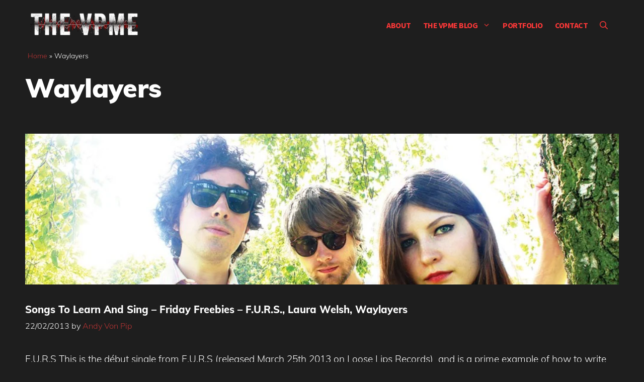

--- FILE ---
content_type: text/html; charset=UTF-8
request_url: https://www.thevpme.com/tag/waylayers/
body_size: 19764
content:
<!DOCTYPE html><html lang="en-GB" prefix="og: https://ogp.me/ns#"><head><script data-no-optimize="1">var litespeed_docref=sessionStorage.getItem("litespeed_docref");litespeed_docref&&(Object.defineProperty(document,"referrer",{get:function(){return litespeed_docref}}),sessionStorage.removeItem("litespeed_docref"));</script> <meta charset="UTF-8"><link rel="profile" href="https://gmpg.org/xfn/11"><meta name="theme-color" content="#1e1e1e"><meta name="viewport" content="width=device-width, initial-scale=1"> <script id="google_gtagjs-js-consent-mode-data-layer" type="litespeed/javascript">window.dataLayer=window.dataLayer||[];function gtag(){dataLayer.push(arguments)}
gtag('consent','default',{"ad_personalization":"denied","ad_storage":"denied","ad_user_data":"denied","analytics_storage":"denied","functionality_storage":"denied","security_storage":"denied","personalization_storage":"denied","region":["AT","BE","BG","CH","CY","CZ","DE","DK","EE","ES","FI","FR","GB","GR","HR","HU","IE","IS","IT","LI","LT","LU","LV","MT","NL","NO","PL","PT","RO","SE","SI","SK"],"wait_for_update":500});window._googlesitekitConsentCategoryMap={"statistics":["analytics_storage"],"marketing":["ad_storage","ad_user_data","ad_personalization"],"functional":["functionality_storage","security_storage"],"preferences":["personalization_storage"]};window._googlesitekitConsents={"ad_personalization":"denied","ad_storage":"denied","ad_user_data":"denied","analytics_storage":"denied","functionality_storage":"denied","security_storage":"denied","personalization_storage":"denied","region":["AT","BE","BG","CH","CY","CZ","DE","DK","EE","ES","FI","FR","GB","GR","HR","HU","IE","IS","IT","LI","LT","LU","LV","MT","NL","NO","PL","PT","RO","SE","SI","SK"],"wait_for_update":500}</script> <title>Waylayers Archives | The VPME</title><meta name="robots" content="follow, index, max-snippet:-1, max-video-preview:-1, max-image-preview:large"/><link rel="canonical" href="https://www.thevpme.com/tag/waylayers/" /><meta property="og:locale" content="en_GB" /><meta property="og:type" content="article" /><meta property="og:title" content="Waylayers Archives | The VPME" /><meta property="og:url" content="https://www.thevpme.com/tag/waylayers/" /><meta property="og:site_name" content="The VPME" /><meta property="article:publisher" content="https://www.facebook.com/TheVonPipMusicalExpress/" /><meta property="og:image" content="https://www.thevpme.com/wp-content/uploads/2022/03/vpme-social-white.jpg" /><meta property="og:image:secure_url" content="https://www.thevpme.com/wp-content/uploads/2022/03/vpme-social-white.jpg" /><meta property="og:image:width" content="1200" /><meta property="og:image:height" content="630" /><meta property="og:image:type" content="image/jpeg" /><meta name="twitter:card" content="summary_large_image" /><meta name="twitter:title" content="Waylayers Archives | The VPME" /><meta name="twitter:site" content="@vonpip" /><meta name="twitter:image" content="https://www.thevpme.com/wp-content/uploads/2022/03/vpme-social-white.jpg" /><meta name="twitter:label1" content="Posts" /><meta name="twitter:data1" content="1" /> <script type="application/ld+json" class="rank-math-schema">{"@context":"https://schema.org","@graph":[{"@type":"NewsMediaOrganization","@id":"https://www.thevpme.com/#organization","name":"The VPME","url":"https://www.thevpme.com","sameAs":["https://www.facebook.com/TheVonPipMusicalExpress/","https://twitter.com/vonpip"],"logo":{"@type":"ImageObject","@id":"https://www.thevpme.com/#logo","url":"https://www.thevpme.com/wp-content/uploads/2022/02/cropped-vpme_logo_dark.png","contentUrl":"https://www.thevpme.com/wp-content/uploads/2022/02/cropped-vpme_logo_dark.png","caption":"The VPME","inLanguage":"en-GB","width":"300","height":"60"}},{"@type":"WebSite","@id":"https://www.thevpme.com/#website","url":"https://www.thevpme.com","name":"The VPME","publisher":{"@id":"https://www.thevpme.com/#organization"},"inLanguage":"en-GB"},{"@type":"BreadcrumbList","@id":"https://www.thevpme.com/tag/waylayers/#breadcrumb","itemListElement":[{"@type":"ListItem","position":"1","item":{"@id":"https://www.thevpme.com","name":"Home"}},{"@type":"ListItem","position":"2","item":{"@id":"https://www.thevpme.com/tag/waylayers/","name":"Waylayers"}}]},{"@type":"CollectionPage","@id":"https://www.thevpme.com/tag/waylayers/#webpage","url":"https://www.thevpme.com/tag/waylayers/","name":"Waylayers Archives | The VPME","isPartOf":{"@id":"https://www.thevpme.com/#website"},"inLanguage":"en-GB","breadcrumb":{"@id":"https://www.thevpme.com/tag/waylayers/#breadcrumb"}}]}</script> <link rel='dns-prefetch' href='//www.googletagmanager.com' /><link rel='dns-prefetch' href='//stats.wp.com' /><link rel='dns-prefetch' href='//pagead2.googlesyndication.com' /><link rel="alternate" type="application/rss+xml" title="The VPME &raquo; Feed" href="https://www.thevpme.com/feed/" /><link rel="alternate" type="application/rss+xml" title="The VPME &raquo; Comments Feed" href="https://www.thevpme.com/comments/feed/" /> <script id="wpp-js" type="litespeed/javascript" data-src="https://www.thevpme.com/wp-content/plugins/wordpress-popular-posts/assets/js/wpp.min.js?ver=7.3.6" data-sampling="0" data-sampling-rate="100" data-api-url="https://www.thevpme.com/wp-json/wordpress-popular-posts" data-post-id="0" data-token="5ac56d49f7" data-lang="0" data-debug="0"></script> <link rel="alternate" type="application/rss+xml" title="The VPME &raquo; Waylayers Tag Feed" href="https://www.thevpme.com/tag/waylayers/feed/" /><style id="litespeed-ccss">.wp-block-image img{box-sizing:border-box;height:auto;max-width:100%;vertical-align:bottom}ul{box-sizing:border-box}:root{--wp--preset--font-size--normal:16px;--wp--preset--font-size--huge:42px}.screen-reader-text{border:0;clip:rect(1px,1px,1px,1px);clip-path:inset(50%);height:1px;margin:-1px;overflow:hidden;padding:0;position:absolute;width:1px;word-wrap:normal!important}:root{--wp--preset--aspect-ratio--square:1;--wp--preset--aspect-ratio--4-3:4/3;--wp--preset--aspect-ratio--3-4:3/4;--wp--preset--aspect-ratio--3-2:3/2;--wp--preset--aspect-ratio--2-3:2/3;--wp--preset--aspect-ratio--16-9:16/9;--wp--preset--aspect-ratio--9-16:9/16;--wp--preset--color--black:#000;--wp--preset--color--cyan-bluish-gray:#abb8c3;--wp--preset--color--white:#fff;--wp--preset--color--pale-pink:#f78da7;--wp--preset--color--vivid-red:#cf2e2e;--wp--preset--color--luminous-vivid-orange:#ff6900;--wp--preset--color--luminous-vivid-amber:#fcb900;--wp--preset--color--light-green-cyan:#7bdcb5;--wp--preset--color--vivid-green-cyan:#00d084;--wp--preset--color--pale-cyan-blue:#8ed1fc;--wp--preset--color--vivid-cyan-blue:#0693e3;--wp--preset--color--vivid-purple:#9b51e0;--wp--preset--color--contrast:var(--contrast);--wp--preset--color--contrast-2:var(--contrast-2);--wp--preset--color--contrast-3:var(--contrast-3);--wp--preset--color--base:var(--base);--wp--preset--color--base-2:var(--base-2);--wp--preset--color--base-3:var(--base-3);--wp--preset--color--accent:var(--accent);--wp--preset--color--global-color-8:var(--global-color-8);--wp--preset--gradient--vivid-cyan-blue-to-vivid-purple:linear-gradient(135deg,rgba(6,147,227,1) 0%,#9b51e0 100%);--wp--preset--gradient--light-green-cyan-to-vivid-green-cyan:linear-gradient(135deg,#7adcb4 0%,#00d082 100%);--wp--preset--gradient--luminous-vivid-amber-to-luminous-vivid-orange:linear-gradient(135deg,rgba(252,185,0,1) 0%,rgba(255,105,0,1) 100%);--wp--preset--gradient--luminous-vivid-orange-to-vivid-red:linear-gradient(135deg,rgba(255,105,0,1) 0%,#cf2e2e 100%);--wp--preset--gradient--very-light-gray-to-cyan-bluish-gray:linear-gradient(135deg,#eee 0%,#a9b8c3 100%);--wp--preset--gradient--cool-to-warm-spectrum:linear-gradient(135deg,#4aeadc 0%,#9778d1 20%,#cf2aba 40%,#ee2c82 60%,#fb6962 80%,#fef84c 100%);--wp--preset--gradient--blush-light-purple:linear-gradient(135deg,#ffceec 0%,#9896f0 100%);--wp--preset--gradient--blush-bordeaux:linear-gradient(135deg,#fecda5 0%,#fe2d2d 50%,#6b003e 100%);--wp--preset--gradient--luminous-dusk:linear-gradient(135deg,#ffcb70 0%,#c751c0 50%,#4158d0 100%);--wp--preset--gradient--pale-ocean:linear-gradient(135deg,#fff5cb 0%,#b6e3d4 50%,#33a7b5 100%);--wp--preset--gradient--electric-grass:linear-gradient(135deg,#caf880 0%,#71ce7e 100%);--wp--preset--gradient--midnight:linear-gradient(135deg,#020381 0%,#2874fc 100%);--wp--preset--font-size--small:13px;--wp--preset--font-size--medium:20px;--wp--preset--font-size--large:36px;--wp--preset--font-size--x-large:42px;--wp--preset--spacing--20:.44rem;--wp--preset--spacing--30:.67rem;--wp--preset--spacing--40:1rem;--wp--preset--spacing--50:1.5rem;--wp--preset--spacing--60:2.25rem;--wp--preset--spacing--70:3.38rem;--wp--preset--spacing--80:5.06rem;--wp--preset--shadow--natural:6px 6px 9px rgba(0,0,0,.2);--wp--preset--shadow--deep:12px 12px 50px rgba(0,0,0,.4);--wp--preset--shadow--sharp:6px 6px 0px rgba(0,0,0,.2);--wp--preset--shadow--outlined:6px 6px 0px -3px rgba(255,255,255,1),6px 6px rgba(0,0,0,1);--wp--preset--shadow--crisp:6px 6px 0px rgba(0,0,0,1)}:root{--preset-color1:#00adb5;--preset-color2:#f08a5d;--preset-color3:#b83b5e;--preset-color4:#b83b5e;--preset-color5:#71c9ce;--preset-color6:#f38181;--preset-color7:#ff2e63;--preset-color8:#eee;--preset-color9:#f9ed69}:root{--postx_preset_Base_1_color:#f4f4ff;--postx_preset_Base_2_color:#dddff8;--postx_preset_Base_3_color:#b4b4d6;--postx_preset_Primary_color:#3323f0;--postx_preset_Secondary_color:#4a5fff;--postx_preset_Tertiary_color:#fff;--postx_preset_Contrast_3_color:#545472;--postx_preset_Contrast_2_color:#262657;--postx_preset_Contrast_1_color:#10102e;--postx_preset_Over_Primary_color:#fff}:root{--postx_preset_Primary_to_Secondary_to_Right_gradient:linear-gradient(90deg,var(--postx_preset_Primary_color) 0%,var(--postx_preset_Secondary_color) 100%);--postx_preset_Primary_to_Secondary_to_Bottom_gradient:linear-gradient(180deg,var(--postx_preset_Primary_color) 0%,var(--postx_preset_Secondary_color) 100%);--postx_preset_Secondary_to_Primary_to_Right_gradient:linear-gradient(90deg,var(--postx_preset_Secondary_color) 0%,var(--postx_preset_Primary_color) 100%);--postx_preset_Secondary_to_Primary_to_Bottom_gradient:linear-gradient(180deg,var(--postx_preset_Secondary_color) 0%,var(--postx_preset_Primary_color) 100%);--postx_preset_Cold_Evening_gradient:linear-gradient(0deg,#0c3483 0%,#a2b6df 100%,#6b8cce 100%,#a2b6df 100%);--postx_preset_Purple_Division_gradient:linear-gradient(0deg,#7028e4 0%,#e5b2ca 100%);--postx_preset_Over_Sun_gradient:linear-gradient(60deg,#abecd6 0%,#fbed96 100%);--postx_preset_Morning_Salad_gradient:linear-gradient(-255deg,#b7f8db 0%,#50a7c2 100%);--postx_preset_Fabled_Sunset_gradient:linear-gradient(-270deg,#231557 0%,#44107a 29%,#ff1361 67%,#fff800 100%)}:root{--postx_preset_Heading_typo_font_family:Roboto;--postx_preset_Heading_typo_font_family_type:sans-serif;--postx_preset_Heading_typo_font_weight:600;--postx_preset_Heading_typo_text_transform:capitalize;--postx_preset_Body_and_Others_typo_font_family:Roboto;--postx_preset_Body_and_Others_typo_font_family_type:sans-serif;--postx_preset_Body_and_Others_typo_font_weight:400;--postx_preset_Body_and_Others_typo_text_transform:lowercase;--postx_preset_body_typo_font_size_lg:16px;--postx_preset_paragraph_1_typo_font_size_lg:12px;--postx_preset_paragraph_2_typo_font_size_lg:12px;--postx_preset_paragraph_3_typo_font_size_lg:12px;--postx_preset_heading_h1_typo_font_size_lg:42px;--postx_preset_heading_h2_typo_font_size_lg:36px;--postx_preset_heading_h3_typo_font_size_lg:30px;--postx_preset_heading_h4_typo_font_size_lg:24px;--postx_preset_heading_h5_typo_font_size_lg:20px;--postx_preset_heading_h6_typo_font_size_lg:16px}body,figure,h1,h2,html,li,p,ul{margin:0;padding:0;border:0}html{font-family:sans-serif;-webkit-text-size-adjust:100%;-ms-text-size-adjust:100%;-webkit-font-smoothing:antialiased;-moz-osx-font-smoothing:grayscale}main{display:block}html{box-sizing:border-box}*,:after,:before{box-sizing:inherit}button,input{font-family:inherit;font-size:100%;margin:0}[type=search]{-webkit-appearance:textfield;outline-offset:-2px}[type=search]::-webkit-search-decoration{-webkit-appearance:none}::-moz-focus-inner{border-style:none;padding:0}:-moz-focusring{outline:1px dotted ButtonText}body,button,input{font-family:-apple-system,system-ui,BlinkMacSystemFont,"Segoe UI",Helvetica,Arial,sans-serif,"Apple Color Emoji","Segoe UI Emoji","Segoe UI Symbol";font-weight:400;text-transform:none;font-size:17px;line-height:1.5}p{margin-bottom:1.5em}h1,h2{font-family:inherit;font-size:100%;font-style:inherit;font-weight:inherit}h1{font-size:42px;margin-bottom:20px;line-height:1.2em;font-weight:400;text-transform:none}h2{font-size:35px;margin-bottom:20px;line-height:1.2em;font-weight:400;text-transform:none}ul{margin:0 0 1.5em 3em}ul{list-style:disc}li>ul{margin-bottom:0;margin-left:1.5em}figure{margin:0}img{height:auto;max-width:100%}button{background:#55555e;color:#fff;border:1px solid transparent;-webkit-appearance:button;padding:10px 20px}input[type=search]{border:1px solid;border-radius:0;padding:10px 15px;max-width:100%}a{text-decoration:none}.size-large{max-width:100%;height:auto}.screen-reader-text{border:0;clip:rect(1px,1px,1px,1px);-webkit-clip-path:inset(50%);clip-path:inset(50%);height:1px;margin:-1px;overflow:hidden;padding:0;position:absolute!important;width:1px;word-wrap:normal!important}.main-navigation{z-index:100;padding:0;clear:both;display:block}.main-navigation a{display:block;text-decoration:none;font-weight:400;text-transform:none;font-size:15px}.main-navigation ul{list-style:none;margin:0;padding-left:0}.main-navigation .main-nav ul li a{padding-left:20px;padding-right:20px;line-height:60px}.inside-navigation{position:relative}.main-navigation .inside-navigation{display:flex;align-items:center;flex-wrap:wrap;justify-content:space-between}.main-navigation .main-nav>ul{display:flex;flex-wrap:wrap;align-items:center}.main-navigation li{position:relative}.main-navigation .menu-bar-items{display:flex;align-items:center;font-size:15px}.main-navigation .menu-bar-items a{color:inherit}.main-navigation .menu-bar-item{position:relative}.main-navigation .menu-bar-item.search-item{z-index:20}.main-navigation .menu-bar-item>a{padding-left:20px;padding-right:20px;line-height:60px}.nav-align-center .inside-navigation{justify-content:center}.nav-align-center .main-nav>ul{justify-content:center}.main-navigation ul ul{display:block;box-shadow:1px 1px 0 rgba(0,0,0,.1);float:left;position:absolute;left:-99999px;opacity:0;z-index:99999;width:200px;text-align:left;top:auto;height:0;overflow:hidden}.main-navigation ul ul a{display:block}.main-navigation ul ul li{width:100%}.main-navigation .main-nav ul ul li a{line-height:normal;padding:10px 20px;font-size:14px}.main-navigation .main-nav ul li.menu-item-has-children>a{padding-right:0;position:relative}.menu-item-has-children .dropdown-menu-toggle{display:inline-block;height:100%;clear:both;padding-right:20px;padding-left:10px}.site-header{position:relative}.inside-header{padding:20px 40px}.site-logo{display:inline-block;max-width:100%}.site-header .header-image{vertical-align:middle}.inside-header{display:flex;align-items:center}.nav-float-right #site-navigation{margin-left:auto}.posted-on .updated{display:none}.byline{display:inline}.entry-summary:not(:first-child){margin-top:2em}.entry-header,.site-content{word-wrap:break-word}.entry-title{margin-bottom:0}.page-header>:last-child{margin-bottom:0}.entry-meta{font-size:85%;margin-top:.5em;line-height:1.5}.entry-summary>p:last-child{margin-bottom:0}.footer-widgets .widget :last-child{margin-bottom:0}.site-content{display:flex}.grid-container{margin-left:auto;margin-right:auto;max-width:1200px}.page-header,.site-main>*{margin-bottom:20px}.one-container .site-content{padding:40px}.one-container .site-main>:last-child{margin-bottom:0}.gp-icon{display:inline-flex;align-self:center}.gp-icon svg{height:1em;width:1em;top:.125em;position:relative;fill:currentColor}.icon-menu-bars svg:nth-child(2),.icon-search svg:nth-child(2){display:none}.container.grid-container{width:auto}.menu-toggle{display:none}.menu-toggle{padding:0 20px;line-height:60px;margin:0;font-weight:400;text-transform:none;font-size:15px}button.menu-toggle{background-color:transparent;flex-grow:1;border:0;text-align:center}.has-menu-bar-items button.menu-toggle{flex-grow:0}.mobile-menu-control-wrapper{display:none;margin-left:auto;align-items:center}@media (max-width:768px){.inside-header{flex-direction:column;text-align:center}.site-content{flex-direction:column}.container .site-content .content-area{width:auto}#main{margin-left:0;margin-right:0}.entry-meta{font-size:inherit}.entry-meta a{line-height:1.8em}}.generate-columns{margin-bottom:60px;padding-left:60px}.generate-columns-container{margin-left:-60px}.page-header{margin-bottom:60px;margin-left:60px}a{color:var(--accent)}.site-header .header-image{width:220px}.navigation-search{position:absolute;left:-99999px;visibility:hidden;z-index:20;width:100%;top:0;opacity:0}.navigation-search input[type=search]{outline:0;border:0;vertical-align:bottom;line-height:1;opacity:.9;width:100%;z-index:20;border-radius:0;-webkit-appearance:none;height:60px}.navigation-search input::-ms-clear{display:none;width:0;height:0}.navigation-search input::-ms-reveal{display:none;width:0;height:0}.navigation-search input::-webkit-search-decoration,.navigation-search input::-webkit-search-cancel-button,.navigation-search input::-webkit-search-results-button,.navigation-search input::-webkit-search-results-decoration{display:none}:root{--contrast:#131313;--contrast-2:#383f49;--contrast-3:#62707c;--base:#526e7c;--base-2:#f7f8f9;--base-3:#fff;--accent:#b93434;--global-color-8:rgba(0,0,0,0)}body,button,input{font-family:Muli,sans-serif;font-weight:300;font-size:19px}body{line-height:1.7}.main-navigation a,.main-navigation .menu-toggle,.main-navigation .menu-bar-items{font-family:Source Sans Pro,sans-serif;font-weight:700;text-transform:uppercase;font-size:16px;letter-spacing:-.5px}button:not(.menu-toggle){font-weight:600}h2.entry-title{font-size:20px;line-height:1.2}h1{font-weight:900;font-size:52px;line-height:1.2}h2{font-weight:800;font-size:36px;line-height:1.3}.site-header{background-color:var(--global-color-8);color:var(--contrast)}.site-header a{color:var(--accent)}.mobile-menu-control-wrapper .menu-toggle{background-color:rgba(0,0,0,.02)}.main-navigation,.main-navigation ul ul{background-color:var(--global-color-8)}.main-navigation .main-nav ul li a,.main-navigation .menu-toggle,.main-navigation .menu-bar-items{color:var(--accent)}.navigation-search input[type=search]{color:var(--contrast-2);background-color:var(--base-3);opacity:1}.main-navigation ul ul{background-color:var(--contrast-2)}.main-navigation .main-nav ul ul li a{color:var(--base-3)}.one-container .container{background-color:var(--global-color-8)}.inside-article a{color:var(--accent)}.entry-title a{color:var(--base-3)}.entry-meta{color:var(--base-3)}.entry-meta a{color:var(--accent)}h2{color:var(--base-3)}input[type=search]{color:#666;background-color:#fafafa;border-color:#ccc}button{color:var(--base-3);background-color:var(--contrast)}:root{--gp-search-modal-bg-color:var(--base-3);--gp-search-modal-text-color:var(--contrast);--gp-search-modal-overlay-bg-color:rgba(0,0,0,.2)}.inside-header{padding:20px}.one-container .site-content{padding:0 10px 10px}.page-header,.site-main>*{margin-bottom:60px}.main-navigation .main-nav ul li a,.menu-toggle,.main-navigation .menu-bar-item>a{padding-left:12px;padding-right:12px}.main-navigation .main-nav ul ul li a{padding:10px 12px}.menu-item-has-children .dropdown-menu-toggle{padding-right:12px}@media (max-width:768px){.one-container .site-content{padding:0 10px 50px}.inside-header{padding-top:0;padding-right:10px;padding-bottom:10px;padding-left:10px}}.site-content .content-area{width:100%}@media (max-width:960px){.main-navigation .menu-toggle{display:block}.main-navigation ul,.main-navigation:not(.slideout-navigation):not(.toggled) .main-nav>ul,.has-inline-mobile-toggle #site-navigation .inside-navigation>*:not(.navigation-search):not(.main-nav){display:none}.nav-align-center .inside-navigation{justify-content:space-between}.has-inline-mobile-toggle .mobile-menu-control-wrapper{display:flex;flex-wrap:wrap}.has-inline-mobile-toggle .inside-header{flex-direction:row;text-align:left;flex-wrap:wrap}.has-inline-mobile-toggle #site-navigation{flex-basis:100%}}.main-navigation.slideout-navigation .main-nav>ul>li>a{line-height:40px}.featured-column.grid-100{width:100%}@media (max-width:1024px) and (min-width:769px){.featured-column,.featured-column img.wp-post-image{width:100%!important}}body{background:#1e1e1e}body .site{color:#fff}html{overflow-x:hidden}.slideout-menu{padding:15px}#breadcrumbs{padding:0 15px}#breadcrumbs p{font-size:14px}.navigation-branding img{padding:5px 0!important}option{color:#000}.mobile-menu-control-wrapper .menu-toggle{background-color:rgba(0,0,0,.0)!important}.footer-widgets .widget :last-child{margin-bottom:auto}.post-image{height:300px;width:100%;overflow:hidden}img.size-large{height:400px;width:100%;object-fit:cover;max-width:unset}.site-content div{background:0 0;color:#fff}.site-content div h2{background:0 0;color:#fff}.header-image,.sticky-navigation-logo img.is-logo-image{opacity:0}.site-logo{background-image:url('https://www.thevpme.com/wp-content/uploads/2022/02/vpme_logo_white-e1645961376179.png');background-repeat:no-repeat;background-position:top;background-size:100%;overflow:visible;height:60px}.site-logo a{background:0 0}.slideout-navigation .main-nav{margin-bottom:0!important}@media (max-width:360px){.site-header .header-image{width:180px!important}}@media (max-width:960px){.main-navigation .menu-toggle,.main-navigation .menu-bar-items{font-size:26px}}.post-image-above-header .inside-article .post-image{margin-top:0;margin-bottom:2em}.post-image-aligned-left .inside-article .post-image{margin-top:0;margin-right:2em;float:left;text-align:left}.post-image-aligned-left .inside-article:after,.post-image-aligned-left .inside-article:before{content:"";display:table}.post-image-aligned-left .inside-article:after{clear:both}.post-image-aligned-left .inside-article{zoom:1}@media (max-width:768px){body:not(.post-image-aligned-center) .inside-article .post-image{margin-right:0;margin-left:0;float:none;text-align:center}}.generate-columns-container:not(.masonry-container){display:flex;flex-wrap:wrap;align-items:stretch}.generate-columns .inside-article{height:100%;box-sizing:border-box}.generate-columns-container .page-header{flex:1 1 100%;clear:both}.generate-columns{box-sizing:border-box}.generate-columns.grid-100{width:100%}@media (min-width:768px) and (max-width:1024px){.generate-columns.tablet-grid-50{width:50%}}@media (max-width:767px){.generate-columns-activated .generate-columns-container{margin-left:0;margin-right:0}.generate-columns-container .generate-columns,.generate-columns-container>*{padding-left:0}.generate-columns-container .page-header{margin-left:0}.generate-columns.mobile-grid-100{width:100%}}.slideout-overlay{z-index:100000;position:fixed;width:100%;height:100%;height:100vh;min-height:100%;top:0;right:0;bottom:0;left:0;background-color:rgba(0,0,0,.8);visibility:hidden;opacity:0}.slideout-overlay button.slideout-exit{position:fixed;top:0;background-color:transparent;color:#fff;font-size:30px;border:0;opacity:0}.slideout-widget{margin:20px}.slideout-navigation .main-nav{margin-bottom:40px}.slideout-navigation:not(.do-overlay) .main-nav{width:100%;box-sizing:border-box}.slideout-navigation .slideout-menu{display:block}#generate-slideout-menu{z-index:100001}#generate-slideout-menu .slideout-menu li{float:none;width:100%;clear:both;text-align:left}@media (max-width:768px){.slideout-overlay button.slideout-exit{font-size:20px;padding:10px}.slideout-overlay{top:-100px;height:calc(100% + 100px);height:calc(100vh + 100px);min-height:calc(100% + 100px)}}.slideout-navigation.main-navigation{background-color:#1a1a1a}.slideout-navigation.main-navigation .main-nav ul li a{color:var(--base-3)}.slideout-navigation,.slideout-navigation a{color:var(--base-3)}.slideout-navigation.main-navigation .main-nav ul li a{font-family:Source Sans Pro,sans-serif;font-weight:600;text-transform:uppercase;font-size:18px}.navigation-branding{display:flex;align-items:center;order:0;margin-right:10px}.navigation-branding img{position:relative;padding:10px 0;display:block}.main-navigation .menu-toggle{flex-grow:1;width:auto}.main-navigation.has-sticky-branding:not(.has-branding):not(.navigation-stick) .navigation-branding{display:none}.main-navigation .sticky-navigation-logo{display:none}.navigation-branding img{height:60px;width:auto}@media (max-width:960px){.navigation-branding{margin-right:auto;margin-left:10px}}:root{--swiper-theme-color:#007aff}:root{--swiper-navigation-size:44px}:root{--jp-carousel-primary-color:#fff;--jp-carousel-primary-subtle-color:#999;--jp-carousel-bg-color:#000;--jp-carousel-bg-faded-color:#222;--jp-carousel-border-color:#3a3a3a}:root{--jetpack--contact-form--border:1px solid #8c8f94;--jetpack--contact-form--border-color:#8c8f94;--jetpack--contact-form--border-size:1px;--jetpack--contact-form--border-style:solid;--jetpack--contact-form--border-radius:0px;--jetpack--contact-form--input-padding:16px;--jetpack--contact-form--font-size:16px;--jetpack--contact-form--error-color:#b32d2e;--jetpack--contact-form--inverted-text-color:#fff}.screen-reader-text{border:0;clip:rect(1px,1px,1px,1px);clip-path:inset(50%);height:1px;margin:-1px;overflow:hidden;padding:0;position:absolute!important;width:1px;word-wrap:normal!important}</style><link rel="preload" data-asynced="1" data-optimized="2" as="style" onload="this.onload=null;this.rel='stylesheet'" href="https://www.thevpme.com/wp-content/litespeed/ucss/50d0d0f25ef4efa22304c4414a74e033.css?ver=d5fef" /><script data-optimized="1" type="litespeed/javascript" data-src="https://www.thevpme.com/wp-content/plugins/litespeed-cache/assets/js/css_async.min.js"></script> <script type="litespeed/javascript" data-src="https://www.thevpme.com/wp-includes/js/jquery/jquery.min.js" id="jquery-core-js"></script> 
 <script type="litespeed/javascript" data-src="https://www.thevpme.com/wp-content/litespeed/localres/aHR0cHM6Ly93d3cuZ29vZ2xldGFnbWFuYWdlci5jb20vZ3RhZy9qcz9pZD1HLURYN1dQWTA4RUQ=" id="google_gtagjs-js"></script> <script id="google_gtagjs-js-after" type="litespeed/javascript">window.dataLayer=window.dataLayer||[];function gtag(){dataLayer.push(arguments)}
gtag("set","linker",{"domains":["www.thevpme.com"]});gtag("js",new Date());gtag("set","developer_id.dZTNiMT",!0);gtag("config","G-DX7WPY08ED")</script> <link rel="https://api.w.org/" href="https://www.thevpme.com/wp-json/" /><link rel="alternate" title="JSON" type="application/json" href="https://www.thevpme.com/wp-json/wp/v2/tags/3167" /><meta name="generator" content="Site Kit by Google 1.171.0" /><meta name="google-adsense-platform-account" content="ca-host-pub-2644536267352236"><meta name="google-adsense-platform-domain" content="sitekit.withgoogle.com"><meta name="generator" content="Elementor 3.35.0; features: e_font_icon_svg, additional_custom_breakpoints; settings: css_print_method-external, google_font-enabled, font_display-swap">
 <script type="litespeed/javascript" data-src="https://pagead2.googlesyndication.com/pagead/js/adsbygoogle.js?client=ca-pub-4025256483948762&amp;host=ca-host-pub-2644536267352236" crossorigin="anonymous"></script> <link rel="icon" href="https://www.thevpme.com/wp-content/uploads/2015/09/cropped-FAVICON-32x32.png" sizes="32x32" /><link rel="icon" href="https://www.thevpme.com/wp-content/uploads/2015/09/cropped-FAVICON-192x192.png" sizes="192x192" /><link rel="apple-touch-icon" href="https://www.thevpme.com/wp-content/uploads/2015/09/cropped-FAVICON-180x180.png" /><meta name="msapplication-TileImage" content="https://www.thevpme.com/wp-content/uploads/2015/09/cropped-FAVICON-270x270.png" /></head><body class="archive tag tag-waylayers tag-3167 wp-custom-logo wp-embed-responsive post-image-above-header post-image-aligned-left generate-columns-activated infinite-scroll slideout-enabled slideout-mobile sticky-menu-slide sticky-enabled both-sticky-menu postx-page no-sidebar nav-float-right one-container nav-search-enabled header-aligned-center dropdown-hover elementor-default elementor-kit-26797" itemtype="https://schema.org/Blog" itemscope>
<a class="screen-reader-text skip-link" href="#content" title="Skip to content">Skip to content</a><header class="site-header has-inline-mobile-toggle" id="masthead" aria-label="Site"  itemtype="https://schema.org/WPHeader" itemscope><div class="inside-header grid-container"><div class="site-logo">
<a href="https://www.thevpme.com/" rel="home">
<img  class="header-image is-logo-image" alt="The VPME" src="https://www.thevpme.com/wp-content/uploads/2022/02/vpme_logo_white-e1645961376179.png.webp" srcset="https://www.thevpme.com/wp-content/uploads/2022/02/vpme_logo_white-e1645961376179.png.webp 1x,   https://www.thevpme.com/wp-content/uploads/2022/02/cropped-cropped-vpme_logo_dark-e1646771023604.png.webp 2x" width="300" height="76" />
</a></div><nav class="main-navigation mobile-menu-control-wrapper" id="mobile-menu-control-wrapper" aria-label="Mobile Toggle"><div class="menu-bar-items"><span class="menu-bar-item search-item"><a aria-label="Open Search Bar" href="#"><span class="gp-icon icon-search"><svg viewBox="0 0 512 512" aria-hidden="true" xmlns="http://www.w3.org/2000/svg" width="1em" height="1em"><path fill-rule="evenodd" clip-rule="evenodd" d="M208 48c-88.366 0-160 71.634-160 160s71.634 160 160 160 160-71.634 160-160S296.366 48 208 48zM0 208C0 93.125 93.125 0 208 0s208 93.125 208 208c0 48.741-16.765 93.566-44.843 129.024l133.826 134.018c9.366 9.379 9.355 24.575-.025 33.941-9.379 9.366-24.575 9.355-33.941-.025L337.238 370.987C301.747 399.167 256.839 416 208 416 93.125 416 0 322.875 0 208z" /></svg><svg viewBox="0 0 512 512" aria-hidden="true" xmlns="http://www.w3.org/2000/svg" width="1em" height="1em"><path d="M71.029 71.029c9.373-9.372 24.569-9.372 33.942 0L256 222.059l151.029-151.03c9.373-9.372 24.569-9.372 33.942 0 9.372 9.373 9.372 24.569 0 33.942L289.941 256l151.03 151.029c9.372 9.373 9.372 24.569 0 33.942-9.373 9.372-24.569 9.372-33.942 0L256 289.941l-151.029 151.03c-9.373 9.372-24.569 9.372-33.942 0-9.372-9.373-9.372-24.569 0-33.942L222.059 256 71.029 104.971c-9.372-9.373-9.372-24.569 0-33.942z" /></svg></span></a></span></div>		<button data-nav="site-navigation" class="menu-toggle" aria-controls="primary-menu" aria-expanded="false">
<span class="gp-icon icon-menu-bars"><svg viewBox="0 0 512 512" aria-hidden="true" xmlns="http://www.w3.org/2000/svg" width="1em" height="1em"><path d="M0 96c0-13.255 10.745-24 24-24h464c13.255 0 24 10.745 24 24s-10.745 24-24 24H24c-13.255 0-24-10.745-24-24zm0 160c0-13.255 10.745-24 24-24h464c13.255 0 24 10.745 24 24s-10.745 24-24 24H24c-13.255 0-24-10.745-24-24zm0 160c0-13.255 10.745-24 24-24h464c13.255 0 24 10.745 24 24s-10.745 24-24 24H24c-13.255 0-24-10.745-24-24z" /></svg><svg viewBox="0 0 512 512" aria-hidden="true" xmlns="http://www.w3.org/2000/svg" width="1em" height="1em"><path d="M71.029 71.029c9.373-9.372 24.569-9.372 33.942 0L256 222.059l151.029-151.03c9.373-9.372 24.569-9.372 33.942 0 9.372 9.373 9.372 24.569 0 33.942L289.941 256l151.03 151.029c9.372 9.373 9.372 24.569 0 33.942-9.373 9.372-24.569 9.372-33.942 0L256 289.941l-151.029 151.03c-9.373 9.372-24.569 9.372-33.942 0-9.372-9.373-9.372-24.569 0-33.942L222.059 256 71.029 104.971c-9.372-9.373-9.372-24.569 0-33.942z" /></svg></span><span class="screen-reader-text">Menu</span>		</button></nav><nav class="has-sticky-branding main-navigation nav-align-center has-menu-bar-items sub-menu-right" id="site-navigation" aria-label="Primary"  itemtype="https://schema.org/SiteNavigationElement" itemscope><div class="inside-navigation grid-container"><div class="navigation-branding"><div class="sticky-navigation-logo">
<a href="https://www.thevpme.com/" title="The VPME" rel="home">
<img data-lazyloaded="1" src="[data-uri]" data-src="https://www.thevpme.com/wp-content/uploads/2022/02/cropped-cropped-vpme_logo_dark-e1646771023604.png.webp" class="is-logo-image" alt="The VPME" width="300" height="60" />
</a></div></div><form method="get" class="search-form navigation-search" action="https://www.thevpme.com/">
<input type="search" class="search-field" value="" name="s" title="Search" /></form>				<button class="menu-toggle" aria-controls="primary-menu" aria-expanded="false">
<span class="gp-icon icon-menu-bars"><svg viewBox="0 0 512 512" aria-hidden="true" xmlns="http://www.w3.org/2000/svg" width="1em" height="1em"><path d="M0 96c0-13.255 10.745-24 24-24h464c13.255 0 24 10.745 24 24s-10.745 24-24 24H24c-13.255 0-24-10.745-24-24zm0 160c0-13.255 10.745-24 24-24h464c13.255 0 24 10.745 24 24s-10.745 24-24 24H24c-13.255 0-24-10.745-24-24zm0 160c0-13.255 10.745-24 24-24h464c13.255 0 24 10.745 24 24s-10.745 24-24 24H24c-13.255 0-24-10.745-24-24z" /></svg><svg viewBox="0 0 512 512" aria-hidden="true" xmlns="http://www.w3.org/2000/svg" width="1em" height="1em"><path d="M71.029 71.029c9.373-9.372 24.569-9.372 33.942 0L256 222.059l151.029-151.03c9.373-9.372 24.569-9.372 33.942 0 9.372 9.373 9.372 24.569 0 33.942L289.941 256l151.03 151.029c9.372 9.373 9.372 24.569 0 33.942-9.373 9.372-24.569 9.372-33.942 0L256 289.941l-151.029 151.03c-9.373 9.372-24.569 9.372-33.942 0-9.372-9.373-9.372-24.569 0-33.942L222.059 256 71.029 104.971c-9.372-9.373-9.372-24.569 0-33.942z" /></svg></span><span class="screen-reader-text">Menu</span>				</button><div id="primary-menu" class="main-nav"><ul id="menu-main" class="menu sf-menu"><li id="menu-item-27276" class="menu-item menu-item-type-post_type menu-item-object-page menu-item-27276"><a href="https://www.thevpme.com/about-the-vpme/">About</a></li><li id="menu-item-27526" class="menu-item menu-item-type-post_type menu-item-object-page current_page_parent menu-item-has-children menu-item-27526"><a href="https://www.thevpme.com/the-vpme-blog/">The VPME Blog<span role="presentation" class="dropdown-menu-toggle"><span class="gp-icon icon-arrow"><svg viewBox="0 0 330 512" aria-hidden="true" xmlns="http://www.w3.org/2000/svg" width="1em" height="1em"><path d="M305.913 197.085c0 2.266-1.133 4.815-2.833 6.514L171.087 335.593c-1.7 1.7-4.249 2.832-6.515 2.832s-4.815-1.133-6.515-2.832L26.064 203.599c-1.7-1.7-2.832-4.248-2.832-6.514s1.132-4.816 2.832-6.515l14.162-14.163c1.7-1.699 3.966-2.832 6.515-2.832 2.266 0 4.815 1.133 6.515 2.832l111.316 111.317 111.316-111.317c1.7-1.699 4.249-2.832 6.515-2.832s4.815 1.133 6.515 2.832l14.162 14.163c1.7 1.7 2.833 4.249 2.833 6.515z" /></svg></span></span></a><ul class="sub-menu"><li id="menu-item-8155" class="menu-item menu-item-type-taxonomy menu-item-object-category menu-item-8155"><a href="https://www.thevpme.com/news/">News</a></li><li id="menu-item-8153" class="menu-item menu-item-type-taxonomy menu-item-object-category menu-item-8153"><a href="https://www.thevpme.com/interviews/">Interviews</a></li><li id="menu-item-8159" class="menu-item menu-item-type-taxonomy menu-item-object-category menu-item-8159"><a href="https://www.thevpme.com/podcasts/">Podcasts</a></li><li id="menu-item-12770" class="menu-item menu-item-type-taxonomy menu-item-object-category menu-item-12770"><a href="https://www.thevpme.com/in-pictures/">In Pictures</a></li><li id="menu-item-8446" class="menu-item menu-item-type-taxonomy menu-item-object-category menu-item-8446"><a href="https://www.thevpme.com/the-best-of/">The Best Of</a></li><li id="menu-item-8158" class="menu-item menu-item-type-taxonomy menu-item-object-category menu-item-8158"><a href="https://www.thevpme.com/track-of-the-day/">Track Of The Day</a></li><li id="menu-item-8157" class="menu-item menu-item-type-taxonomy menu-item-object-category menu-item-8157"><a href="https://www.thevpme.com/songs-to-learn-and-sing-music/">Songs To Learn And Sing</a></li><li id="menu-item-8156" class="menu-item menu-item-type-taxonomy menu-item-object-category menu-item-8156"><a href="https://www.thevpme.com/reviews/">Reviews</a></li></ul></li><li id="menu-item-18036" class="menu-item menu-item-type-post_type menu-item-object-page menu-item-18036"><a href="https://www.thevpme.com/portfolio/">Portfolio</a></li><li id="menu-item-27593" class="menu-item menu-item-type-post_type menu-item-object-page menu-item-27593"><a href="https://www.thevpme.com/contact-us/">Contact</a></li></ul></div><div class="menu-bar-items"><span class="menu-bar-item search-item"><a aria-label="Open Search Bar" href="#"><span class="gp-icon icon-search"><svg viewBox="0 0 512 512" aria-hidden="true" xmlns="http://www.w3.org/2000/svg" width="1em" height="1em"><path fill-rule="evenodd" clip-rule="evenodd" d="M208 48c-88.366 0-160 71.634-160 160s71.634 160 160 160 160-71.634 160-160S296.366 48 208 48zM0 208C0 93.125 93.125 0 208 0s208 93.125 208 208c0 48.741-16.765 93.566-44.843 129.024l133.826 134.018c9.366 9.379 9.355 24.575-.025 33.941-9.379 9.366-24.575 9.355-33.941-.025L337.238 370.987C301.747 399.167 256.839 416 208 416 93.125 416 0 322.875 0 208z" /></svg><svg viewBox="0 0 512 512" aria-hidden="true" xmlns="http://www.w3.org/2000/svg" width="1em" height="1em"><path d="M71.029 71.029c9.373-9.372 24.569-9.372 33.942 0L256 222.059l151.029-151.03c9.373-9.372 24.569-9.372 33.942 0 9.372 9.373 9.372 24.569 0 33.942L289.941 256l151.03 151.029c9.372 9.373 9.372 24.569 0 33.942-9.373 9.372-24.569 9.372-33.942 0L256 289.941l-151.029 151.03c-9.373 9.372-24.569 9.372-33.942 0-9.372-9.373-9.372-24.569 0-33.942L222.059 256 71.029 104.971c-9.372-9.373-9.372-24.569 0-33.942z" /></svg></span></a></span></div></div></nav></div></header><div class="site grid-container container hfeed" id="page"><div id="breadcrumbs"><nav aria-label="breadcrumbs" class="rank-math-breadcrumb"><p><a href="https://www.thevpme.com">Home</a><span class="separator"> &raquo; </span><span class="last">Waylayers</span></p></nav></div><div class="site-content" id="content"><div class="content-area" id="primary"><main class="site-main" id="main"><div class="generate-columns-container"><header class="page-header" aria-label="Page"><h1 class="page-title">
Waylayers</h1></header><article id="post-13059" class="post-13059 post type-post status-publish format-standard has-post-thumbnail hentry category-track-of-the-day tag-f-u-r-s tag-free-download tag-laura-welsh tag-slider tag-steve-lamacq tag-waylayers infinite-scroll-item generate-columns tablet-grid-50 mobile-grid-100 grid-parent grid-100 featured-column" itemtype="https://schema.org/CreativeWork" itemscope><div class="inside-article"><div class="post-image">
<a href="https://www.thevpme.com/track-of-the-day/songs-to-learn-and-sing-friday-freebies-f-u-r-s-laura-welsh-waylayers/">
<img data-lazyloaded="1" src="[data-uri]" fetchpriority="high" width="1000" height="667" data-src="https://www.thevpme.com/wp-content/webp-express/webp-images/uploads/2013/02/FURS.jpg.webp" class="attachment-large size-large wp-post-image" alt="The VPME | Songs To Learn And Sing - Friday Freebies - F.U.R.S., Laura Welsh, Waylayers 1" itemprop="image" decoding="async" data-srcset="https://www.thevpme.com/wp-content/uploads/2013/02/FURS.jpg.webp 1000w,   https://www.thevpme.com/wp-content/uploads/2013/02/FURS-300x200.jpg.webp 300w,   https://www.thevpme.com/wp-content/uploads/2013/02/FURS-252x167.jpg.webp 252w" data-sizes="(max-width: 1000px) 100vw, 1000px" title="Songs To Learn And Sing - Friday Freebies - F.U.R.S., Laura Welsh, Waylayers 1">
</a></div><header class="entry-header"><h2 class="entry-title" itemprop="headline"><a href="https://www.thevpme.com/track-of-the-day/songs-to-learn-and-sing-friday-freebies-f-u-r-s-laura-welsh-waylayers/" rel="bookmark">Songs To Learn And Sing &#8211; Friday Freebies &#8211; F.U.R.S., Laura Welsh, Waylayers</a></h2><div class="entry-meta">
<span class="posted-on"><time class="updated" datetime="2013-02-22T12:58:04+00:00" itemprop="dateModified">22/02/2013</time><time class="entry-date published" datetime="2013-02-22T10:49:12+00:00" itemprop="datePublished">22/02/2013</time></span> <span class="byline">by <span class="author vcard" itemprop="author" itemtype="https://schema.org/Person" itemscope><a class="url fn n" href="https://www.thevpme.com/author/andy-vp/" title="View all posts by Andy Von Pip" rel="author" itemprop="url"><span class="author-name" itemprop="name">Andy Von Pip</span></a></span></span></div></header><div class="entry-summary" itemprop="text"><p>F.U.R.S This is the début single from F.U.R.S (released March 25th 2013 on Loose Lips Records)  and is a prime example of how to write bright and breezy psyche-pop without reinventing the wheel. We know</p></div><footer class="entry-meta" aria-label="Entry meta">
<span class="cat-links"><span class="gp-icon icon-categories"><svg viewBox="0 0 512 512" aria-hidden="true" xmlns="http://www.w3.org/2000/svg" width="1em" height="1em"><path d="M0 112c0-26.51 21.49-48 48-48h110.014a48 48 0 0143.592 27.907l12.349 26.791A16 16 0 00228.486 128H464c26.51 0 48 21.49 48 48v224c0 26.51-21.49 48-48 48H48c-26.51 0-48-21.49-48-48V112z" /></svg></span><span class="screen-reader-text">Categories </span><a href="https://www.thevpme.com/track-of-the-day/" rel="category tag">Track Of The Day</a></span> <span class="tags-links"><span class="gp-icon icon-tags"><svg viewBox="0 0 512 512" aria-hidden="true" xmlns="http://www.w3.org/2000/svg" width="1em" height="1em"><path d="M20 39.5c-8.836 0-16 7.163-16 16v176c0 4.243 1.686 8.313 4.687 11.314l224 224c6.248 6.248 16.378 6.248 22.626 0l176-176c6.244-6.244 6.25-16.364.013-22.615l-223.5-224A15.999 15.999 0 00196.5 39.5H20zm56 96c0-13.255 10.745-24 24-24s24 10.745 24 24-10.745 24-24 24-24-10.745-24-24z"/><path d="M259.515 43.015c4.686-4.687 12.284-4.687 16.97 0l228 228c4.686 4.686 4.686 12.284 0 16.97l-180 180c-4.686 4.687-12.284 4.687-16.97 0-4.686-4.686-4.686-12.284 0-16.97L479.029 279.5 259.515 59.985c-4.686-4.686-4.686-12.284 0-16.97z" /></svg></span><span class="screen-reader-text">Tags </span><a href="https://www.thevpme.com/tag/f-u-r-s/" rel="tag">F.U.R.S.</a>, <a href="https://www.thevpme.com/tag/free-download/" rel="tag">FREE DOWNLOAD</a>, <a href="https://www.thevpme.com/tag/laura-welsh/" rel="tag">Laura Welsh</a>, <a href="https://www.thevpme.com/tag/slider/" rel="tag">slider</a>, <a href="https://www.thevpme.com/tag/steve-lamacq/" rel="tag">Steve Lamacq</a>, <a href="https://www.thevpme.com/tag/waylayers/" rel="tag">Waylayers</a></span></footer></div></article></div></main></div></div></div><div class="site-footer"><div id="footer-widgets" class="site footer-widgets"><div class="footer-widgets-container grid-container"><div class="inside-footer-widgets"><div class="footer-widget-1"></div><div class="footer-widget-2"><aside id="block-12" class="widget inner-padding widget_block"><h2 class="widget-title">Spotify Weekly Playlist</h2><p><iframe data-lazyloaded="1" src="about:blank" title="VPME spotify" aria-hidden="true" loading="lazy" data-litespeed-src="https://open.spotify.com/embed/playlist/5B8W8bZCxNcEAfAmw6M0Hr?utm_source=generator" width="100%" height="380" frameborder="0" allowfullscreen="" allow="autoplay; clipboard-write; encrypted-media; fullscreen; picture-in-picture"></iframe></p></aside></div><div class="footer-widget-3"><aside id="block-10" class="widget inner-padding widget_block"><h2 class="widget-title">Social Links</h2></aside><aside id="block-6" class="widget inner-padding widget_block"><ul class="wp-block-social-links has-normal-icon-size is-style-default is-layout-flex wp-block-social-links-is-layout-flex"><li class="wp-social-link wp-social-link-spotify  wp-block-social-link"><a rel="noopener nofollow" target="_blank" href="https://open.spotify.com/user/vonpip" class="wp-block-social-link-anchor"><svg width="24" height="24" viewBox="0 0 24 24" version="1.1" xmlns="http://www.w3.org/2000/svg" aria-hidden="true" focusable="false"><path d="M12,2C6.477,2,2,6.477,2,12c0,5.523,4.477,10,10,10c5.523,0,10-4.477,10-10C22,6.477,17.523,2,12,2 M16.586,16.424 c-0.18,0.295-0.563,0.387-0.857,0.207c-2.348-1.435-5.304-1.76-8.785-0.964c-0.335,0.077-0.67-0.133-0.746-0.469 c-0.077-0.335,0.132-0.67,0.469-0.746c3.809-0.871,7.077-0.496,9.713,1.115C16.673,15.746,16.766,16.13,16.586,16.424 M17.81,13.7 c-0.226,0.367-0.706,0.482-1.072,0.257c-2.687-1.652-6.785-2.131-9.965-1.166C6.36,12.917,5.925,12.684,5.8,12.273 C5.675,11.86,5.908,11.425,6.32,11.3c3.632-1.102,8.147-0.568,11.234,1.328C17.92,12.854,18.035,13.335,17.81,13.7 M17.915,10.865 c-3.223-1.914-8.54-2.09-11.618-1.156C5.804,9.859,5.281,9.58,5.131,9.086C4.982,8.591,5.26,8.069,5.755,7.919 c3.532-1.072,9.404-0.865,13.115,1.338c0.445,0.264,0.59,0.838,0.327,1.282C18.933,10.983,18.359,11.129,17.915,10.865"></path></svg><span class="wp-block-social-link-label screen-reader-text">Spotify</span></a></li><li class="wp-social-link wp-social-link-facebook  wp-block-social-link"><a rel="noopener nofollow" target="_blank" href="https://www.facebook.com/TheVonPipMusicalExpress/" class="wp-block-social-link-anchor"><svg width="24" height="24" viewBox="0 0 24 24" version="1.1" xmlns="http://www.w3.org/2000/svg" aria-hidden="true" focusable="false"><path d="M12 2C6.5 2 2 6.5 2 12c0 5 3.7 9.1 8.4 9.9v-7H7.9V12h2.5V9.8c0-2.5 1.5-3.9 3.8-3.9 1.1 0 2.2.2 2.2.2v2.5h-1.3c-1.2 0-1.6.8-1.6 1.6V12h2.8l-.4 2.9h-2.3v7C18.3 21.1 22 17 22 12c0-5.5-4.5-10-10-10z"></path></svg><span class="wp-block-social-link-label screen-reader-text">Facebook</span></a></li><li class="wp-social-link wp-social-link-twitter  wp-block-social-link"><a rel="noopener nofollow" target="_blank" href="https://twitter.com/vonpip" class="wp-block-social-link-anchor"><svg width="24" height="24" viewBox="0 0 24 24" version="1.1" xmlns="http://www.w3.org/2000/svg" aria-hidden="true" focusable="false"><path d="M22.23,5.924c-0.736,0.326-1.527,0.547-2.357,0.646c0.847-0.508,1.498-1.312,1.804-2.27 c-0.793,0.47-1.671,0.812-2.606,0.996C18.324,4.498,17.257,4,16.077,4c-2.266,0-4.103,1.837-4.103,4.103 c0,0.322,0.036,0.635,0.106,0.935C8.67,8.867,5.647,7.234,3.623,4.751C3.27,5.357,3.067,6.062,3.067,6.814 c0,1.424,0.724,2.679,1.825,3.415c-0.673-0.021-1.305-0.206-1.859-0.513c0,0.017,0,0.034,0,0.052c0,1.988,1.414,3.647,3.292,4.023 c-0.344,0.094-0.707,0.144-1.081,0.144c-0.264,0-0.521-0.026-0.772-0.074c0.522,1.63,2.038,2.816,3.833,2.85 c-1.404,1.1-3.174,1.756-5.096,1.756c-0.331,0-0.658-0.019-0.979-0.057c1.816,1.164,3.973,1.843,6.29,1.843 c7.547,0,11.675-6.252,11.675-11.675c0-0.178-0.004-0.355-0.012-0.531C20.985,7.47,21.68,6.747,22.23,5.924z"></path></svg><span class="wp-block-social-link-label screen-reader-text">Twitter</span></a></li><li class="wp-social-link wp-social-link-instagram  wp-block-social-link"><a rel="noopener nofollow" target="_blank" href="https://www.instagram.com/vonpip" class="wp-block-social-link-anchor"><svg width="24" height="24" viewBox="0 0 24 24" version="1.1" xmlns="http://www.w3.org/2000/svg" aria-hidden="true" focusable="false"><path d="M12,4.622c2.403,0,2.688,0.009,3.637,0.052c0.877,0.04,1.354,0.187,1.671,0.31c0.42,0.163,0.72,0.358,1.035,0.673 c0.315,0.315,0.51,0.615,0.673,1.035c0.123,0.317,0.27,0.794,0.31,1.671c0.043,0.949,0.052,1.234,0.052,3.637 s-0.009,2.688-0.052,3.637c-0.04,0.877-0.187,1.354-0.31,1.671c-0.163,0.42-0.358,0.72-0.673,1.035 c-0.315,0.315-0.615,0.51-1.035,0.673c-0.317,0.123-0.794,0.27-1.671,0.31c-0.949,0.043-1.233,0.052-3.637,0.052 s-2.688-0.009-3.637-0.052c-0.877-0.04-1.354-0.187-1.671-0.31c-0.42-0.163-0.72-0.358-1.035-0.673 c-0.315-0.315-0.51-0.615-0.673-1.035c-0.123-0.317-0.27-0.794-0.31-1.671C4.631,14.688,4.622,14.403,4.622,12 s0.009-2.688,0.052-3.637c0.04-0.877,0.187-1.354,0.31-1.671c0.163-0.42,0.358-0.72,0.673-1.035 c0.315-0.315,0.615-0.51,1.035-0.673c0.317-0.123,0.794-0.27,1.671-0.31C9.312,4.631,9.597,4.622,12,4.622 M12,3 C9.556,3,9.249,3.01,8.289,3.054C7.331,3.098,6.677,3.25,6.105,3.472C5.513,3.702,5.011,4.01,4.511,4.511 c-0.5,0.5-0.808,1.002-1.038,1.594C3.25,6.677,3.098,7.331,3.054,8.289C3.01,9.249,3,9.556,3,12c0,2.444,0.01,2.751,0.054,3.711 c0.044,0.958,0.196,1.612,0.418,2.185c0.23,0.592,0.538,1.094,1.038,1.594c0.5,0.5,1.002,0.808,1.594,1.038 c0.572,0.222,1.227,0.375,2.185,0.418C9.249,20.99,9.556,21,12,21s2.751-0.01,3.711-0.054c0.958-0.044,1.612-0.196,2.185-0.418 c0.592-0.23,1.094-0.538,1.594-1.038c0.5-0.5,0.808-1.002,1.038-1.594c0.222-0.572,0.375-1.227,0.418-2.185 C20.99,14.751,21,14.444,21,12s-0.01-2.751-0.054-3.711c-0.044-0.958-0.196-1.612-0.418-2.185c-0.23-0.592-0.538-1.094-1.038-1.594 c-0.5-0.5-1.002-0.808-1.594-1.038c-0.572-0.222-1.227-0.375-2.185-0.418C14.751,3.01,14.444,3,12,3L12,3z M12,7.378 c-2.552,0-4.622,2.069-4.622,4.622S9.448,16.622,12,16.622s4.622-2.069,4.622-4.622S14.552,7.378,12,7.378z M12,15 c-1.657,0-3-1.343-3-3s1.343-3,3-3s3,1.343,3,3S13.657,15,12,15z M16.804,6.116c-0.596,0-1.08,0.484-1.08,1.08 s0.484,1.08,1.08,1.08c0.596,0,1.08-0.484,1.08-1.08S17.401,6.116,16.804,6.116z"></path></svg><span class="wp-block-social-link-label screen-reader-text">Instagram</span></a></li></ul></aside><aside id="block-15" class="widget inner-padding widget_block widget_archive"><div class="wp-block-archives-dropdown wp-block-archives"><label for="wp-block-archives-1" class="wp-block-archives__label">Archives</label>
<select id="wp-block-archives-1" name="archive-dropdown" onchange="document.location.href=this.options[this.selectedIndex].value;"><option value="">Select Month</option><option value='https://www.thevpme.com/2025/12/'> December 2025 &nbsp;(2)</option><option value='https://www.thevpme.com/2025/10/'> October 2025 &nbsp;(1)</option><option value='https://www.thevpme.com/2025/09/'> September 2025 &nbsp;(2)</option><option value='https://www.thevpme.com/2025/08/'> August 2025 &nbsp;(1)</option><option value='https://www.thevpme.com/2025/06/'> June 2025 &nbsp;(1)</option><option value='https://www.thevpme.com/2025/01/'> January 2025 &nbsp;(5)</option><option value='https://www.thevpme.com/2024/12/'> December 2024 &nbsp;(1)</option><option value='https://www.thevpme.com/2024/10/'> October 2024 &nbsp;(1)</option><option value='https://www.thevpme.com/2024/09/'> September 2024 &nbsp;(2)</option><option value='https://www.thevpme.com/2024/08/'> August 2024 &nbsp;(4)</option><option value='https://www.thevpme.com/2024/07/'> July 2024 &nbsp;(1)</option><option value='https://www.thevpme.com/2024/06/'> June 2024 &nbsp;(1)</option><option value='https://www.thevpme.com/2024/05/'> May 2024 &nbsp;(2)</option><option value='https://www.thevpme.com/2024/04/'> April 2024 &nbsp;(3)</option><option value='https://www.thevpme.com/2024/03/'> March 2024 &nbsp;(8)</option><option value='https://www.thevpme.com/2024/02/'> February 2024 &nbsp;(8)</option><option value='https://www.thevpme.com/2024/01/'> January 2024 &nbsp;(6)</option><option value='https://www.thevpme.com/2023/12/'> December 2023 &nbsp;(13)</option><option value='https://www.thevpme.com/2023/11/'> November 2023 &nbsp;(3)</option><option value='https://www.thevpme.com/2023/10/'> October 2023 &nbsp;(7)</option><option value='https://www.thevpme.com/2023/08/'> August 2023 &nbsp;(6)</option><option value='https://www.thevpme.com/2023/07/'> July 2023 &nbsp;(1)</option><option value='https://www.thevpme.com/2023/06/'> June 2023 &nbsp;(14)</option><option value='https://www.thevpme.com/2023/05/'> May 2023 &nbsp;(2)</option><option value='https://www.thevpme.com/2023/04/'> April 2023 &nbsp;(8)</option><option value='https://www.thevpme.com/2023/03/'> March 2023 &nbsp;(7)</option><option value='https://www.thevpme.com/2023/02/'> February 2023 &nbsp;(14)</option><option value='https://www.thevpme.com/2023/01/'> January 2023 &nbsp;(31)</option><option value='https://www.thevpme.com/2022/12/'> December 2022 &nbsp;(3)</option><option value='https://www.thevpme.com/2022/11/'> November 2022 &nbsp;(7)</option><option value='https://www.thevpme.com/2022/10/'> October 2022 &nbsp;(8)</option><option value='https://www.thevpme.com/2022/09/'> September 2022 &nbsp;(7)</option><option value='https://www.thevpme.com/2022/08/'> August 2022 &nbsp;(7)</option><option value='https://www.thevpme.com/2022/07/'> July 2022 &nbsp;(15)</option><option value='https://www.thevpme.com/2022/06/'> June 2022 &nbsp;(9)</option><option value='https://www.thevpme.com/2022/05/'> May 2022 &nbsp;(10)</option><option value='https://www.thevpme.com/2022/04/'> April 2022 &nbsp;(20)</option><option value='https://www.thevpme.com/2022/03/'> March 2022 &nbsp;(46)</option><option value='https://www.thevpme.com/2022/02/'> February 2022 &nbsp;(18)</option><option value='https://www.thevpme.com/2022/01/'> January 2022 &nbsp;(19)</option><option value='https://www.thevpme.com/2021/12/'> December 2021 &nbsp;(3)</option><option value='https://www.thevpme.com/2021/11/'> November 2021 &nbsp;(4)</option><option value='https://www.thevpme.com/2021/10/'> October 2021 &nbsp;(1)</option><option value='https://www.thevpme.com/2021/09/'> September 2021 &nbsp;(4)</option><option value='https://www.thevpme.com/2021/08/'> August 2021 &nbsp;(7)</option><option value='https://www.thevpme.com/2021/07/'> July 2021 &nbsp;(10)</option><option value='https://www.thevpme.com/2021/06/'> June 2021 &nbsp;(2)</option><option value='https://www.thevpme.com/2021/05/'> May 2021 &nbsp;(10)</option><option value='https://www.thevpme.com/2021/04/'> April 2021 &nbsp;(5)</option><option value='https://www.thevpme.com/2021/03/'> March 2021 &nbsp;(4)</option><option value='https://www.thevpme.com/2021/02/'> February 2021 &nbsp;(4)</option><option value='https://www.thevpme.com/2021/01/'> January 2021 &nbsp;(3)</option><option value='https://www.thevpme.com/2020/12/'> December 2020 &nbsp;(4)</option><option value='https://www.thevpme.com/2020/11/'> November 2020 &nbsp;(1)</option><option value='https://www.thevpme.com/2020/10/'> October 2020 &nbsp;(1)</option><option value='https://www.thevpme.com/2020/09/'> September 2020 &nbsp;(3)</option><option value='https://www.thevpme.com/2020/08/'> August 2020 &nbsp;(3)</option><option value='https://www.thevpme.com/2020/07/'> July 2020 &nbsp;(1)</option><option value='https://www.thevpme.com/2020/06/'> June 2020 &nbsp;(2)</option><option value='https://www.thevpme.com/2020/05/'> May 2020 &nbsp;(2)</option><option value='https://www.thevpme.com/2020/04/'> April 2020 &nbsp;(2)</option><option value='https://www.thevpme.com/2020/03/'> March 2020 &nbsp;(1)</option><option value='https://www.thevpme.com/2020/02/'> February 2020 &nbsp;(1)</option><option value='https://www.thevpme.com/2020/01/'> January 2020 &nbsp;(2)</option><option value='https://www.thevpme.com/2019/12/'> December 2019 &nbsp;(2)</option><option value='https://www.thevpme.com/2019/11/'> November 2019 &nbsp;(1)</option><option value='https://www.thevpme.com/2019/10/'> October 2019 &nbsp;(3)</option><option value='https://www.thevpme.com/2019/09/'> September 2019 &nbsp;(6)</option><option value='https://www.thevpme.com/2019/08/'> August 2019 &nbsp;(4)</option><option value='https://www.thevpme.com/2019/07/'> July 2019 &nbsp;(10)</option><option value='https://www.thevpme.com/2019/06/'> June 2019 &nbsp;(7)</option><option value='https://www.thevpme.com/2019/05/'> May 2019 &nbsp;(4)</option><option value='https://www.thevpme.com/2019/04/'> April 2019 &nbsp;(10)</option><option value='https://www.thevpme.com/2019/03/'> March 2019 &nbsp;(13)</option><option value='https://www.thevpme.com/2019/02/'> February 2019 &nbsp;(2)</option><option value='https://www.thevpme.com/2019/01/'> January 2019 &nbsp;(3)</option><option value='https://www.thevpme.com/2018/12/'> December 2018 &nbsp;(5)</option><option value='https://www.thevpme.com/2018/11/'> November 2018 &nbsp;(4)</option><option value='https://www.thevpme.com/2018/10/'> October 2018 &nbsp;(4)</option><option value='https://www.thevpme.com/2018/09/'> September 2018 &nbsp;(4)</option><option value='https://www.thevpme.com/2018/08/'> August 2018 &nbsp;(6)</option><option value='https://www.thevpme.com/2018/07/'> July 2018 &nbsp;(9)</option><option value='https://www.thevpme.com/2018/06/'> June 2018 &nbsp;(9)</option><option value='https://www.thevpme.com/2018/05/'> May 2018 &nbsp;(7)</option><option value='https://www.thevpme.com/2018/04/'> April 2018 &nbsp;(12)</option><option value='https://www.thevpme.com/2018/03/'> March 2018 &nbsp;(12)</option><option value='https://www.thevpme.com/2018/02/'> February 2018 &nbsp;(12)</option><option value='https://www.thevpme.com/2018/01/'> January 2018 &nbsp;(9)</option><option value='https://www.thevpme.com/2017/12/'> December 2017 &nbsp;(11)</option><option value='https://www.thevpme.com/2017/11/'> November 2017 &nbsp;(13)</option><option value='https://www.thevpme.com/2017/10/'> October 2017 &nbsp;(13)</option><option value='https://www.thevpme.com/2017/09/'> September 2017 &nbsp;(13)</option><option value='https://www.thevpme.com/2017/08/'> August 2017 &nbsp;(10)</option><option value='https://www.thevpme.com/2017/07/'> July 2017 &nbsp;(7)</option><option value='https://www.thevpme.com/2017/06/'> June 2017 &nbsp;(13)</option><option value='https://www.thevpme.com/2017/05/'> May 2017 &nbsp;(13)</option><option value='https://www.thevpme.com/2017/04/'> April 2017 &nbsp;(10)</option><option value='https://www.thevpme.com/2017/03/'> March 2017 &nbsp;(10)</option><option value='https://www.thevpme.com/2017/02/'> February 2017 &nbsp;(12)</option><option value='https://www.thevpme.com/2017/01/'> January 2017 &nbsp;(12)</option><option value='https://www.thevpme.com/2016/12/'> December 2016 &nbsp;(8)</option><option value='https://www.thevpme.com/2016/11/'> November 2016 &nbsp;(8)</option><option value='https://www.thevpme.com/2016/10/'> October 2016 &nbsp;(4)</option><option value='https://www.thevpme.com/2016/09/'> September 2016 &nbsp;(8)</option><option value='https://www.thevpme.com/2016/08/'> August 2016 &nbsp;(5)</option><option value='https://www.thevpme.com/2016/07/'> July 2016 &nbsp;(15)</option><option value='https://www.thevpme.com/2016/06/'> June 2016 &nbsp;(8)</option><option value='https://www.thevpme.com/2016/05/'> May 2016 &nbsp;(10)</option><option value='https://www.thevpme.com/2016/04/'> April 2016 &nbsp;(8)</option><option value='https://www.thevpme.com/2016/03/'> March 2016 &nbsp;(10)</option><option value='https://www.thevpme.com/2016/02/'> February 2016 &nbsp;(2)</option><option value='https://www.thevpme.com/2016/01/'> January 2016 &nbsp;(13)</option><option value='https://www.thevpme.com/2015/12/'> December 2015 &nbsp;(7)</option><option value='https://www.thevpme.com/2015/11/'> November 2015 &nbsp;(17)</option><option value='https://www.thevpme.com/2015/10/'> October 2015 &nbsp;(17)</option><option value='https://www.thevpme.com/2015/09/'> September 2015 &nbsp;(22)</option><option value='https://www.thevpme.com/2015/08/'> August 2015 &nbsp;(14)</option><option value='https://www.thevpme.com/2015/07/'> July 2015 &nbsp;(12)</option><option value='https://www.thevpme.com/2015/06/'> June 2015 &nbsp;(18)</option><option value='https://www.thevpme.com/2015/05/'> May 2015 &nbsp;(12)</option><option value='https://www.thevpme.com/2015/04/'> April 2015 &nbsp;(21)</option><option value='https://www.thevpme.com/2015/03/'> March 2015 &nbsp;(18)</option><option value='https://www.thevpme.com/2015/02/'> February 2015 &nbsp;(28)</option><option value='https://www.thevpme.com/2015/01/'> January 2015 &nbsp;(19)</option><option value='https://www.thevpme.com/2014/12/'> December 2014 &nbsp;(21)</option><option value='https://www.thevpme.com/2014/11/'> November 2014 &nbsp;(11)</option><option value='https://www.thevpme.com/2014/10/'> October 2014 &nbsp;(17)</option><option value='https://www.thevpme.com/2014/09/'> September 2014 &nbsp;(21)</option><option value='https://www.thevpme.com/2014/08/'> August 2014 &nbsp;(16)</option><option value='https://www.thevpme.com/2014/07/'> July 2014 &nbsp;(18)</option><option value='https://www.thevpme.com/2014/06/'> June 2014 &nbsp;(18)</option><option value='https://www.thevpme.com/2014/05/'> May 2014 &nbsp;(18)</option><option value='https://www.thevpme.com/2014/04/'> April 2014 &nbsp;(20)</option><option value='https://www.thevpme.com/2014/03/'> March 2014 &nbsp;(24)</option><option value='https://www.thevpme.com/2014/02/'> February 2014 &nbsp;(33)</option><option value='https://www.thevpme.com/2014/01/'> January 2014 &nbsp;(23)</option><option value='https://www.thevpme.com/2013/12/'> December 2013 &nbsp;(11)</option><option value='https://www.thevpme.com/2013/11/'> November 2013 &nbsp;(23)</option><option value='https://www.thevpme.com/2013/10/'> October 2013 &nbsp;(16)</option><option value='https://www.thevpme.com/2013/09/'> September 2013 &nbsp;(13)</option><option value='https://www.thevpme.com/2013/08/'> August 2013 &nbsp;(5)</option><option value='https://www.thevpme.com/2013/07/'> July 2013 &nbsp;(18)</option><option value='https://www.thevpme.com/2013/06/'> June 2013 &nbsp;(10)</option><option value='https://www.thevpme.com/2013/05/'> May 2013 &nbsp;(21)</option><option value='https://www.thevpme.com/2013/04/'> April 2013 &nbsp;(19)</option><option value='https://www.thevpme.com/2013/03/'> March 2013 &nbsp;(18)</option><option value='https://www.thevpme.com/2013/02/'> February 2013 &nbsp;(21)</option><option value='https://www.thevpme.com/2013/01/'> January 2013 &nbsp;(22)</option><option value='https://www.thevpme.com/2012/12/'> December 2012 &nbsp;(19)</option><option value='https://www.thevpme.com/2012/11/'> November 2012 &nbsp;(18)</option><option value='https://www.thevpme.com/2012/10/'> October 2012 &nbsp;(9)</option><option value='https://www.thevpme.com/2012/09/'> September 2012 &nbsp;(21)</option><option value='https://www.thevpme.com/2012/08/'> August 2012 &nbsp;(14)</option><option value='https://www.thevpme.com/2012/07/'> July 2012 &nbsp;(29)</option><option value='https://www.thevpme.com/2012/06/'> June 2012 &nbsp;(25)</option><option value='https://www.thevpme.com/2012/05/'> May 2012 &nbsp;(36)</option><option value='https://www.thevpme.com/2012/04/'> April 2012 &nbsp;(31)</option><option value='https://www.thevpme.com/2012/03/'> March 2012 &nbsp;(30)</option><option value='https://www.thevpme.com/2012/02/'> February 2012 &nbsp;(22)</option><option value='https://www.thevpme.com/2012/01/'> January 2012 &nbsp;(13)</option><option value='https://www.thevpme.com/2011/12/'> December 2011 &nbsp;(10)</option><option value='https://www.thevpme.com/2011/11/'> November 2011 &nbsp;(10)</option><option value='https://www.thevpme.com/2011/10/'> October 2011 &nbsp;(5)</option><option value='https://www.thevpme.com/2011/09/'> September 2011 &nbsp;(9)</option><option value='https://www.thevpme.com/2011/08/'> August 2011 &nbsp;(5)</option><option value='https://www.thevpme.com/2011/07/'> July 2011 &nbsp;(11)</option><option value='https://www.thevpme.com/2011/06/'> June 2011 &nbsp;(7)</option><option value='https://www.thevpme.com/2011/05/'> May 2011 &nbsp;(12)</option><option value='https://www.thevpme.com/2011/04/'> April 2011 &nbsp;(16)</option><option value='https://www.thevpme.com/2011/03/'> March 2011 &nbsp;(11)</option><option value='https://www.thevpme.com/2011/02/'> February 2011 &nbsp;(13)</option><option value='https://www.thevpme.com/2011/01/'> January 2011 &nbsp;(14)</option><option value='https://www.thevpme.com/2010/12/'> December 2010 &nbsp;(12)</option><option value='https://www.thevpme.com/2010/11/'> November 2010 &nbsp;(12)</option><option value='https://www.thevpme.com/2010/10/'> October 2010 &nbsp;(11)</option><option value='https://www.thevpme.com/2010/09/'> September 2010 &nbsp;(6)</option><option value='https://www.thevpme.com/2010/08/'> August 2010 &nbsp;(6)</option><option value='https://www.thevpme.com/2010/07/'> July 2010 &nbsp;(10)</option><option value='https://www.thevpme.com/2010/06/'> June 2010 &nbsp;(7)</option><option value='https://www.thevpme.com/2010/05/'> May 2010 &nbsp;(8)</option><option value='https://www.thevpme.com/2010/04/'> April 2010 &nbsp;(12)</option><option value='https://www.thevpme.com/2010/03/'> March 2010 &nbsp;(7)</option><option value='https://www.thevpme.com/2010/02/'> February 2010 &nbsp;(10)</option><option value='https://www.thevpme.com/2010/01/'> January 2010 &nbsp;(7)</option><option value='https://www.thevpme.com/2009/12/'> December 2009 &nbsp;(7)</option><option value='https://www.thevpme.com/2009/11/'> November 2009 &nbsp;(6)</option><option value='https://www.thevpme.com/2009/10/'> October 2009 &nbsp;(6)</option><option value='https://www.thevpme.com/2009/09/'> September 2009 &nbsp;(4)</option><option value='https://www.thevpme.com/2009/08/'> August 2009 &nbsp;(5)</option><option value='https://www.thevpme.com/2009/07/'> July 2009 &nbsp;(2)</option><option value='https://www.thevpme.com/2009/06/'> June 2009 &nbsp;(6)</option><option value='https://www.thevpme.com/2009/05/'> May 2009 &nbsp;(8)</option><option value='https://www.thevpme.com/2009/04/'> April 2009 &nbsp;(9)</option><option value='https://www.thevpme.com/2009/03/'> March 2009 &nbsp;(15)</option><option value='https://www.thevpme.com/2009/02/'> February 2009 &nbsp;(11)</option><option value='https://www.thevpme.com/2009/01/'> January 2009 &nbsp;(11)</option><option value='https://www.thevpme.com/2008/12/'> December 2008 &nbsp;(7)</option><option value='https://www.thevpme.com/2008/11/'> November 2008 &nbsp;(6)</option><option value='https://www.thevpme.com/2008/10/'> October 2008 &nbsp;(7)</option><option value='https://www.thevpme.com/2008/09/'> September 2008 &nbsp;(8)</option><option value='https://www.thevpme.com/2008/08/'> August 2008 &nbsp;(7)</option><option value='https://www.thevpme.com/2008/07/'> July 2008 &nbsp;(5)</option><option value='https://www.thevpme.com/2008/06/'> June 2008 &nbsp;(6)</option><option value='https://www.thevpme.com/2008/05/'> May 2008 &nbsp;(3)</option><option value='https://www.thevpme.com/2008/04/'> April 2008 &nbsp;(2)</option><option value='https://www.thevpme.com/2008/03/'> March 2008 &nbsp;(5)</option><option value='https://www.thevpme.com/2008/02/'> February 2008 &nbsp;(4)</option><option value='https://www.thevpme.com/2008/01/'> January 2008 &nbsp;(6)</option><option value='https://www.thevpme.com/2007/12/'> December 2007 &nbsp;(6)</option><option value='https://www.thevpme.com/2007/11/'> November 2007 &nbsp;(6)</option><option value='https://www.thevpme.com/2007/10/'> October 2007 &nbsp;(12)</option><option value='https://www.thevpme.com/2007/09/'> September 2007 &nbsp;(7)</option><option value='https://www.thevpme.com/2007/08/'> August 2007 &nbsp;(14)</option><option value='https://www.thevpme.com/2007/07/'> July 2007 &nbsp;(3)</option>
</select></div></aside></div><div class="footer-widget-4"><aside id="block-20" class="widget inner-padding widget_block"></aside><aside id="block-19" class="widget inner-padding widget_block widget_text"><p></p></aside></div></div></div></div><footer class="site-info" aria-label="Site"  itemtype="https://schema.org/WPFooter" itemscope><div class="inside-site-info grid-container"><div class="copyright-bar">
&copy; 2026 The VPME.
Website By Skyhaven Media</div></div></footer></div><a title="Scroll back to top" aria-label="Scroll back to top" rel="nofollow" href="#" class="generate-back-to-top" data-scroll-speed="400" data-start-scroll="300" role="button">
<span class="gp-icon icon-arrow-up"><svg viewBox="0 0 330 512" aria-hidden="true" xmlns="http://www.w3.org/2000/svg" width="1em" height="1em" fill-rule="evenodd" clip-rule="evenodd" stroke-linejoin="round" stroke-miterlimit="1.414"><path d="M305.863 314.916c0 2.266-1.133 4.815-2.832 6.514l-14.157 14.163c-1.699 1.7-3.964 2.832-6.513 2.832-2.265 0-4.813-1.133-6.512-2.832L164.572 224.276 53.295 335.593c-1.699 1.7-4.247 2.832-6.512 2.832-2.265 0-4.814-1.133-6.513-2.832L26.113 321.43c-1.699-1.7-2.831-4.248-2.831-6.514s1.132-4.816 2.831-6.515L158.06 176.408c1.699-1.7 4.247-2.833 6.512-2.833 2.265 0 4.814 1.133 6.513 2.833L303.03 308.4c1.7 1.7 2.832 4.249 2.832 6.515z" fill-rule="nonzero" /></svg></span>
</a><div class="infinite-scroll-path" aria-hidden="true" style="display: none;"></div><nav id="generate-slideout-menu" class="main-navigation slideout-navigation" itemtype="https://schema.org/SiteNavigationElement" itemscope style="display: none;"><div class="inside-navigation grid-container grid-parent"><div class="main-nav"><ul id="menu-vpme" class="slideout-menu"><li id="menu-item-27565" class="menu-item menu-item-type-post_type menu-item-object-page current_page_parent menu-item-27565"><a href="https://www.thevpme.com/the-vpme-blog/">All Posts</a></li><li id="menu-item-27554" class="menu-item menu-item-type-taxonomy menu-item-object-category menu-item-27554"><a href="https://www.thevpme.com/track-of-the-day/">Track Of The Day</a></li><li id="menu-item-27558" class="menu-item menu-item-type-taxonomy menu-item-object-category menu-item-27558"><a href="https://www.thevpme.com/news/">News</a></li><li id="menu-item-27564" class="menu-item menu-item-type-taxonomy menu-item-object-category menu-item-27564"><a href="https://www.thevpme.com/interviews/">Interviews</a></li><li id="menu-item-27562" class="menu-item menu-item-type-taxonomy menu-item-object-category menu-item-27562"><a href="https://www.thevpme.com/in-pictures/">In Pictures</a></li><li id="menu-item-27557" class="menu-item menu-item-type-taxonomy menu-item-object-category menu-item-27557"><a href="https://www.thevpme.com/reviews/">Reviews</a></li><li id="menu-item-27559" class="menu-item menu-item-type-taxonomy menu-item-object-category menu-item-27559"><a href="https://www.thevpme.com/songs-to-learn-and-sing-music/">Songs To Learn And Sing</a></li><li id="menu-item-27560" class="menu-item menu-item-type-taxonomy menu-item-object-category menu-item-27560"><a href="https://www.thevpme.com/podcasts/">Podcasts</a></li><li id="menu-item-27563" class="menu-item menu-item-type-post_type menu-item-object-page menu-item-27563"><a href="https://www.thevpme.com/about-the-vpme/">About</a></li></ul></div><aside id="block-26" class="slideout-widget widget_block widget_media_image"><figure class="wp-block-image size-medium"><img data-lazyloaded="1" src="[data-uri]" loading="lazy" decoding="async" width="300" height="76" data-src="https://www.thevpme.com/wp-content/uploads/2022/02/vpme_logo_white-300x76.png.webp" alt="" class="wp-image-26909"/></figure></aside></div></nav><div class="slideout-overlay">
<button class="slideout-exit has-svg-icon">
<span class="gp-icon pro-close">
<svg viewBox="0 0 512 512" aria-hidden="true" role="img" version="1.1" xmlns="http://www.w3.org/2000/svg" xmlns:xlink="http://www.w3.org/1999/xlink" width="1em" height="1em">
<path d="M71.029 71.029c9.373-9.372 24.569-9.372 33.942 0L256 222.059l151.029-151.03c9.373-9.372 24.569-9.372 33.942 0 9.372 9.373 9.372 24.569 0 33.942L289.941 256l151.03 151.029c9.372 9.373 9.372 24.569 0 33.942-9.373 9.372-24.569 9.372-33.942 0L256 289.941l-151.029 151.03c-9.373 9.372-24.569 9.372-33.942 0-9.372-9.373-9.372-24.569 0-33.942L222.059 256 71.029 104.971c-9.372-9.373-9.372-24.569 0-33.942z" />
</svg>
</span>						<span class="screen-reader-text">Close</span>
</button></div><!--[if lte IE 11]> <script src="https://www.thevpme.com/wp-content/themes/generatepress/assets/js/classList.min.js" id="generate-classlist-js"></script> <![endif]--> <script id="jetpack-stats-js-before" type="litespeed/javascript">_stq=window._stq||[];_stq.push(["view",JSON.parse("{\"v\":\"ext\",\"blog\":\"32177109\",\"post\":\"0\",\"tz\":\"0\",\"srv\":\"www.thevpme.com\",\"j\":\"1:14.5\"}")]);_stq.push(["clickTrackerInit","32177109","0"])</script> <script src="https://stats.wp.com/e-202606.js" id="jetpack-stats-js" defer data-wp-strategy="defer"></script> <script data-no-optimize="1">window.lazyLoadOptions=Object.assign({},{threshold:300},window.lazyLoadOptions||{});!function(t,e){"object"==typeof exports&&"undefined"!=typeof module?module.exports=e():"function"==typeof define&&define.amd?define(e):(t="undefined"!=typeof globalThis?globalThis:t||self).LazyLoad=e()}(this,function(){"use strict";function e(){return(e=Object.assign||function(t){for(var e=1;e<arguments.length;e++){var n,a=arguments[e];for(n in a)Object.prototype.hasOwnProperty.call(a,n)&&(t[n]=a[n])}return t}).apply(this,arguments)}function o(t){return e({},at,t)}function l(t,e){return t.getAttribute(gt+e)}function c(t){return l(t,vt)}function s(t,e){return function(t,e,n){e=gt+e;null!==n?t.setAttribute(e,n):t.removeAttribute(e)}(t,vt,e)}function i(t){return s(t,null),0}function r(t){return null===c(t)}function u(t){return c(t)===_t}function d(t,e,n,a){t&&(void 0===a?void 0===n?t(e):t(e,n):t(e,n,a))}function f(t,e){et?t.classList.add(e):t.className+=(t.className?" ":"")+e}function _(t,e){et?t.classList.remove(e):t.className=t.className.replace(new RegExp("(^|\\s+)"+e+"(\\s+|$)")," ").replace(/^\s+/,"").replace(/\s+$/,"")}function g(t){return t.llTempImage}function v(t,e){!e||(e=e._observer)&&e.unobserve(t)}function b(t,e){t&&(t.loadingCount+=e)}function p(t,e){t&&(t.toLoadCount=e)}function n(t){for(var e,n=[],a=0;e=t.children[a];a+=1)"SOURCE"===e.tagName&&n.push(e);return n}function h(t,e){(t=t.parentNode)&&"PICTURE"===t.tagName&&n(t).forEach(e)}function a(t,e){n(t).forEach(e)}function m(t){return!!t[lt]}function E(t){return t[lt]}function I(t){return delete t[lt]}function y(e,t){var n;m(e)||(n={},t.forEach(function(t){n[t]=e.getAttribute(t)}),e[lt]=n)}function L(a,t){var o;m(a)&&(o=E(a),t.forEach(function(t){var e,n;e=a,(t=o[n=t])?e.setAttribute(n,t):e.removeAttribute(n)}))}function k(t,e,n){f(t,e.class_loading),s(t,st),n&&(b(n,1),d(e.callback_loading,t,n))}function A(t,e,n){n&&t.setAttribute(e,n)}function O(t,e){A(t,rt,l(t,e.data_sizes)),A(t,it,l(t,e.data_srcset)),A(t,ot,l(t,e.data_src))}function w(t,e,n){var a=l(t,e.data_bg_multi),o=l(t,e.data_bg_multi_hidpi);(a=nt&&o?o:a)&&(t.style.backgroundImage=a,n=n,f(t=t,(e=e).class_applied),s(t,dt),n&&(e.unobserve_completed&&v(t,e),d(e.callback_applied,t,n)))}function x(t,e){!e||0<e.loadingCount||0<e.toLoadCount||d(t.callback_finish,e)}function M(t,e,n){t.addEventListener(e,n),t.llEvLisnrs[e]=n}function N(t){return!!t.llEvLisnrs}function z(t){if(N(t)){var e,n,a=t.llEvLisnrs;for(e in a){var o=a[e];n=e,o=o,t.removeEventListener(n,o)}delete t.llEvLisnrs}}function C(t,e,n){var a;delete t.llTempImage,b(n,-1),(a=n)&&--a.toLoadCount,_(t,e.class_loading),e.unobserve_completed&&v(t,n)}function R(i,r,c){var l=g(i)||i;N(l)||function(t,e,n){N(t)||(t.llEvLisnrs={});var a="VIDEO"===t.tagName?"loadeddata":"load";M(t,a,e),M(t,"error",n)}(l,function(t){var e,n,a,o;n=r,a=c,o=u(e=i),C(e,n,a),f(e,n.class_loaded),s(e,ut),d(n.callback_loaded,e,a),o||x(n,a),z(l)},function(t){var e,n,a,o;n=r,a=c,o=u(e=i),C(e,n,a),f(e,n.class_error),s(e,ft),d(n.callback_error,e,a),o||x(n,a),z(l)})}function T(t,e,n){var a,o,i,r,c;t.llTempImage=document.createElement("IMG"),R(t,e,n),m(c=t)||(c[lt]={backgroundImage:c.style.backgroundImage}),i=n,r=l(a=t,(o=e).data_bg),c=l(a,o.data_bg_hidpi),(r=nt&&c?c:r)&&(a.style.backgroundImage='url("'.concat(r,'")'),g(a).setAttribute(ot,r),k(a,o,i)),w(t,e,n)}function G(t,e,n){var a;R(t,e,n),a=e,e=n,(t=Et[(n=t).tagName])&&(t(n,a),k(n,a,e))}function D(t,e,n){var a;a=t,(-1<It.indexOf(a.tagName)?G:T)(t,e,n)}function S(t,e,n){var a;t.setAttribute("loading","lazy"),R(t,e,n),a=e,(e=Et[(n=t).tagName])&&e(n,a),s(t,_t)}function V(t){t.removeAttribute(ot),t.removeAttribute(it),t.removeAttribute(rt)}function j(t){h(t,function(t){L(t,mt)}),L(t,mt)}function F(t){var e;(e=yt[t.tagName])?e(t):m(e=t)&&(t=E(e),e.style.backgroundImage=t.backgroundImage)}function P(t,e){var n;F(t),n=e,r(e=t)||u(e)||(_(e,n.class_entered),_(e,n.class_exited),_(e,n.class_applied),_(e,n.class_loading),_(e,n.class_loaded),_(e,n.class_error)),i(t),I(t)}function U(t,e,n,a){var o;n.cancel_on_exit&&(c(t)!==st||"IMG"===t.tagName&&(z(t),h(o=t,function(t){V(t)}),V(o),j(t),_(t,n.class_loading),b(a,-1),i(t),d(n.callback_cancel,t,e,a)))}function $(t,e,n,a){var o,i,r=(i=t,0<=bt.indexOf(c(i)));s(t,"entered"),f(t,n.class_entered),_(t,n.class_exited),o=t,i=a,n.unobserve_entered&&v(o,i),d(n.callback_enter,t,e,a),r||D(t,n,a)}function q(t){return t.use_native&&"loading"in HTMLImageElement.prototype}function H(t,o,i){t.forEach(function(t){return(a=t).isIntersecting||0<a.intersectionRatio?$(t.target,t,o,i):(e=t.target,n=t,a=o,t=i,void(r(e)||(f(e,a.class_exited),U(e,n,a,t),d(a.callback_exit,e,n,t))));var e,n,a})}function B(e,n){var t;tt&&!q(e)&&(n._observer=new IntersectionObserver(function(t){H(t,e,n)},{root:(t=e).container===document?null:t.container,rootMargin:t.thresholds||t.threshold+"px"}))}function J(t){return Array.prototype.slice.call(t)}function K(t){return t.container.querySelectorAll(t.elements_selector)}function Q(t){return c(t)===ft}function W(t,e){return e=t||K(e),J(e).filter(r)}function X(e,t){var n;(n=K(e),J(n).filter(Q)).forEach(function(t){_(t,e.class_error),i(t)}),t.update()}function t(t,e){var n,a,t=o(t);this._settings=t,this.loadingCount=0,B(t,this),n=t,a=this,Y&&window.addEventListener("online",function(){X(n,a)}),this.update(e)}var Y="undefined"!=typeof window,Z=Y&&!("onscroll"in window)||"undefined"!=typeof navigator&&/(gle|ing|ro)bot|crawl|spider/i.test(navigator.userAgent),tt=Y&&"IntersectionObserver"in window,et=Y&&"classList"in document.createElement("p"),nt=Y&&1<window.devicePixelRatio,at={elements_selector:".lazy",container:Z||Y?document:null,threshold:300,thresholds:null,data_src:"src",data_srcset:"srcset",data_sizes:"sizes",data_bg:"bg",data_bg_hidpi:"bg-hidpi",data_bg_multi:"bg-multi",data_bg_multi_hidpi:"bg-multi-hidpi",data_poster:"poster",class_applied:"applied",class_loading:"litespeed-loading",class_loaded:"litespeed-loaded",class_error:"error",class_entered:"entered",class_exited:"exited",unobserve_completed:!0,unobserve_entered:!1,cancel_on_exit:!0,callback_enter:null,callback_exit:null,callback_applied:null,callback_loading:null,callback_loaded:null,callback_error:null,callback_finish:null,callback_cancel:null,use_native:!1},ot="src",it="srcset",rt="sizes",ct="poster",lt="llOriginalAttrs",st="loading",ut="loaded",dt="applied",ft="error",_t="native",gt="data-",vt="ll-status",bt=[st,ut,dt,ft],pt=[ot],ht=[ot,ct],mt=[ot,it,rt],Et={IMG:function(t,e){h(t,function(t){y(t,mt),O(t,e)}),y(t,mt),O(t,e)},IFRAME:function(t,e){y(t,pt),A(t,ot,l(t,e.data_src))},VIDEO:function(t,e){a(t,function(t){y(t,pt),A(t,ot,l(t,e.data_src))}),y(t,ht),A(t,ct,l(t,e.data_poster)),A(t,ot,l(t,e.data_src)),t.load()}},It=["IMG","IFRAME","VIDEO"],yt={IMG:j,IFRAME:function(t){L(t,pt)},VIDEO:function(t){a(t,function(t){L(t,pt)}),L(t,ht),t.load()}},Lt=["IMG","IFRAME","VIDEO"];return t.prototype={update:function(t){var e,n,a,o=this._settings,i=W(t,o);{if(p(this,i.length),!Z&&tt)return q(o)?(e=o,n=this,i.forEach(function(t){-1!==Lt.indexOf(t.tagName)&&S(t,e,n)}),void p(n,0)):(t=this._observer,o=i,t.disconnect(),a=t,void o.forEach(function(t){a.observe(t)}));this.loadAll(i)}},destroy:function(){this._observer&&this._observer.disconnect(),K(this._settings).forEach(function(t){I(t)}),delete this._observer,delete this._settings,delete this.loadingCount,delete this.toLoadCount},loadAll:function(t){var e=this,n=this._settings;W(t,n).forEach(function(t){v(t,e),D(t,n,e)})},restoreAll:function(){var e=this._settings;K(e).forEach(function(t){P(t,e)})}},t.load=function(t,e){e=o(e);D(t,e)},t.resetStatus=function(t){i(t)},t}),function(t,e){"use strict";function n(){e.body.classList.add("litespeed_lazyloaded")}function a(){console.log("[LiteSpeed] Start Lazy Load"),o=new LazyLoad(Object.assign({},t.lazyLoadOptions||{},{elements_selector:"[data-lazyloaded]",callback_finish:n})),i=function(){o.update()},t.MutationObserver&&new MutationObserver(i).observe(e.documentElement,{childList:!0,subtree:!0,attributes:!0})}var o,i;t.addEventListener?t.addEventListener("load",a,!1):t.attachEvent("onload",a)}(window,document);</script><script data-no-optimize="1">window.litespeed_ui_events=window.litespeed_ui_events||["mouseover","click","keydown","wheel","touchmove","touchstart"];var urlCreator=window.URL||window.webkitURL;function litespeed_load_delayed_js_force(){console.log("[LiteSpeed] Start Load JS Delayed"),litespeed_ui_events.forEach(e=>{window.removeEventListener(e,litespeed_load_delayed_js_force,{passive:!0})}),document.querySelectorAll("iframe[data-litespeed-src]").forEach(e=>{e.setAttribute("src",e.getAttribute("data-litespeed-src"))}),"loading"==document.readyState?window.addEventListener("DOMContentLoaded",litespeed_load_delayed_js):litespeed_load_delayed_js()}litespeed_ui_events.forEach(e=>{window.addEventListener(e,litespeed_load_delayed_js_force,{passive:!0})});async function litespeed_load_delayed_js(){let t=[];for(var d in document.querySelectorAll('script[type="litespeed/javascript"]').forEach(e=>{t.push(e)}),t)await new Promise(e=>litespeed_load_one(t[d],e));document.dispatchEvent(new Event("DOMContentLiteSpeedLoaded")),window.dispatchEvent(new Event("DOMContentLiteSpeedLoaded"))}function litespeed_load_one(t,e){console.log("[LiteSpeed] Load ",t);var d=document.createElement("script");d.addEventListener("load",e),d.addEventListener("error",e),t.getAttributeNames().forEach(e=>{"type"!=e&&d.setAttribute("data-src"==e?"src":e,t.getAttribute(e))});let a=!(d.type="text/javascript");!d.src&&t.textContent&&(d.src=litespeed_inline2src(t.textContent),a=!0),t.after(d),t.remove(),a&&e()}function litespeed_inline2src(t){try{var d=urlCreator.createObjectURL(new Blob([t.replace(/^(?:<!--)?(.*?)(?:-->)?$/gm,"$1")],{type:"text/javascript"}))}catch(e){d="data:text/javascript;base64,"+btoa(t.replace(/^(?:<!--)?(.*?)(?:-->)?$/gm,"$1"))}return d}</script><script data-no-optimize="1">var litespeed_vary=document.cookie.replace(/(?:(?:^|.*;\s*)_lscache_vary\s*\=\s*([^;]*).*$)|^.*$/,"");litespeed_vary||fetch("/wp-content/plugins/litespeed-cache/guest.vary.php",{method:"POST",cache:"no-cache",redirect:"follow"}).then(e=>e.json()).then(e=>{console.log(e),e.hasOwnProperty("reload")&&"yes"==e.reload&&(sessionStorage.setItem("litespeed_docref",document.referrer),window.location.reload(!0))});</script><script data-optimized="1" type="litespeed/javascript" data-src="https://www.thevpme.com/wp-content/litespeed/js/9d8f7a009ac176ee652892c8bba0cfff.js?ver=d5fef"></script><script defer src="https://static.cloudflareinsights.com/beacon.min.js/vcd15cbe7772f49c399c6a5babf22c1241717689176015" integrity="sha512-ZpsOmlRQV6y907TI0dKBHq9Md29nnaEIPlkf84rnaERnq6zvWvPUqr2ft8M1aS28oN72PdrCzSjY4U6VaAw1EQ==" data-cf-beacon='{"version":"2024.11.0","token":"9accc5305fa94769abc951f6541333e2","r":1,"server_timing":{"name":{"cfCacheStatus":true,"cfEdge":true,"cfExtPri":true,"cfL4":true,"cfOrigin":true,"cfSpeedBrain":true},"location_startswith":null}}' crossorigin="anonymous"></script>
</body></html>
<!-- Page optimized by LiteSpeed Cache @2026-02-03 13:43:58 -->

<!-- Page cached by LiteSpeed Cache 7.7 on 2026-02-03 13:43:58 -->
<!-- Guest Mode -->
<!-- QUIC.cloud CCSS loaded ✅ /ccss/1677a2bcd98e67efcd66087e1e27266b.css -->
<!-- QUIC.cloud UCSS loaded ✅ /ucss/50d0d0f25ef4efa22304c4414a74e033.css -->